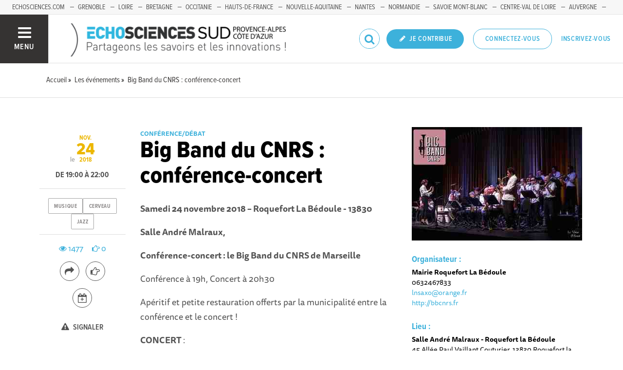

--- FILE ---
content_type: text/html; charset=utf-8
request_url: https://www.echosciences-paca.fr/evenements/big-band-du-cnrs-conference-concert
body_size: 54101
content:
<!DOCTYPE html>
<html>
  <head>
    <title>Big Band du CNRS : conférence-concert | ECHOSCIENCES - Sud Provence-Alpes-Côte d&#39;Azur</title>

    
    <meta name="viewport" content="width=device-width, initial-scale=1">

    <script charset="utf-8">
      window.settings = {
        websocket_url: 'ws://www.echosciences-paca.fr:28080',
        main_color: "#3db1db",
        facebook_app_id: "203242130081595",
        rails_env: 'production',
        lightGalleryLicenseKey: "E84516FB-24544ED8-A98E2E9F-D8483FAA"
      };
      window.urls = {
        ads_path: '/annonces',
        documents_path: '/ressources',
        api_marks_path: '/api/marks',
        count_api_notifications_path: '/api/notifications/count',
        places_path: '/lieux',
        admin_places_path: '/admin/places',
        projects_path: '/projets',
        api_permissions_path: '/api/permissions',
        body_images_path: '/body_images'
      };
      window.i18n = {
        date: {
          month_names: ["janvier", "février", "mars", "avril", "mai", "juin", "juillet", "août", "septembre", "octobre", "novembre", "décembre"],
          day_names: ["dimanche", "lundi", "mardi", "mercredi", "jeudi", "vendredi", "samedi"],
          abbr_day_names: ["dim", "lun", "mar", "mer", "jeu", "ven", "sam"]
        }
      };
    </script>

    <script type="text/javascript" src="https://maps.googleapis.com/maps/api/js?libraries=places&v=3.45&key=AIzaSyCbID_6gOJ_mLYn9eLf5xIATujvCSrYUs8"></script>
    <link rel="stylesheet" media="all" href="/assets/application-5cf69704f9282c6c6805176bb2b10d09e2d8239bc2e0aa2f1c75bb4fe5688fc4.css" data-turbolinks-track="true" />
    <script src="/assets/application-8bec93b9065640aaee5fd72f1dde412d6e2a6cbb65282a9208ad5f4a7bada9aa.js" data-turbolinks-track="true"></script>

    <link href="/tenants/11/stylesheet.css" rel="stylesheet" type="text/css" />

    <link rel="shortcut icon" type="image/x-icon" href="/uploads/settings/images/favicon/1062490295/favicon.png" />

    <meta name="csrf-param" content="authenticity_token" />
<meta name="csrf-token" content="8FElTC1AsqOu6wZKCCsTP2g6iwVPzbvq2NF4v9dtDE/oS/+79/JGxK5MbWHH03jCsC/Rkq9w1M6c0BC+oQCFiQ==" />

    

      <meta property="fb:app_id" content="203242130081595" />
<meta property="og:title" content="Big Band du CNRS : conférence-concert" />
  <meta property="og:image" content="https://www.echosciences-paca.fr/uploads/event/image/attachment/1005424417/lg_YFredtous_red.jpg" />
<meta property="og:type" content="article" />
<meta property="og:description" content="Samedi 24 novembre 2018 – Roquefort La Bédoule - 13830     Salle André Malraux,      Conférence-concert : le Big Band du CNRS de Marseille    ..." />
<meta property="description" content="Samedi 24 novembre 2018 – Roquefort La Bédoule - 13830     Salle André Malraux,      Conférence-concert : le Big Band du CNRS de Marseille    ..." />




    

    <!-- loading typekit -->
    <link rel="stylesheet" href="https://use.typekit.net/pfm3vmo.css">

    <script type="text/javascript">
  var _paq = window._paq = window._paq || [];
  /* tracker methods like "setCustomDimension" should be called before "trackPageView" */
  _paq.push(['disableCookies']);
  _paq.push(['trackPageView']);
  _paq.push(['enableLinkTracking']);
  (function() {
    var u="//matomo.echosciences.com/";
    _paq.push(['setTrackerUrl', u+'matomo.php']);
    _paq.push(['setSiteId', '12']);
    var d=document, g=d.createElement('script'), s=d.getElementsByTagName('script')[0];
    g.async=true; g.src=u+'matomo.js'; s.parentNode.insertBefore(g,s);
  })();

  (function() {
    var previousPageUrl = null;
    addEventListener('page:load', function(event) {
      if (previousPageUrl) {
        _paq.push(['setReferrerUrl', previousPageUrl]);
        _paq.push(['setCustomUrl', window.location.href]);
        _paq.push(['setDocumentTitle', document.title]);
        if (event.data && event.data.timing) {
          _paq.push(['setGenerationTimeMs', event.data.timing.visitEnd - event.data.timing.visitStart]);
        }
        _paq.push(['trackPageView']);
      }
      previousPageUrl = window.location.href;
    });
  })();
</script>
  </head>
  <body data-controller="events" data-action="show">
    <div class="wrap-content ">

          <ul id="echo_header_link" class="headerLink">
      <li class="headerLink__item"><a target="_blank" href="https://www.echosciences.com/">echosciences.com</a></li>
      <li class="headerLink__item"><a target="_blank" href="https://www.echosciences-grenoble.fr">Grenoble</a></li>
      <li class="headerLink__item"><a target="_blank" href="http://www.echosciences-loire.fr/">Loire</a></li>
      <li class="headerLink__item"><a target="_blank" href="https://www.echosciences-bretagne.bzh/">Bretagne</a></li>
      <li class="headerLink__item"><a target="_blank" href="http://www.echosciences-sud.fr/">Occitanie</a></li>
      <li class="headerLink__item"><a target="_blank" href="http://www.echosciences-hauts-de-france.fr/">Hauts-de-France</a></li>
      <li class="headerLink__item"><a target="_blank" href="https://echosciences.nouvelle-aquitaine.science/">Nouvelle-Aquitaine</a></li>
      <li class="headerLink__item"><a target="_blank" href="https://www.echosciences-nantesmetropole.fr/">Nantes</a></li>
      <li class="headerLink__item"><a target="_blank" href="https://www.echosciences-normandie.fr">Normandie</a></li>
      <li class="headerLink__item"><a target="_blank" href="https://www.echosciences-savoie-mont-blanc.fr/">Savoie Mont-Blanc</a></li>
      <li class="headerLink__item"><a target="_blank" href="https://www.echosciences-centre-valdeloire.fr/">Centre-Val de Loire</a></li>
      <li class="headerLink__item"><a target="_blank" href="https://www.echosciences-auvergne.fr/">Auvergne</a></li>
      <li class="headerLink__item"><a target="_blank" href="https://www.echosciences-bfc.fr/">Bourgogne-Franche-Comté</a></li>
  </ul>


      

        
  
<nav class="slide-menu" id="slide-menu">
  <div class="slide-menu__logo">
    <a href="/"><img alt="Echosciences" src="/uploads/settings/images/main_logo/1062490294/md_main_logo.png" /></a>
  </div>
  <div class="slide-menu__menu menu">
    <ul class="menu__list">
      <li class="menu__item"><a class="menu__link" href="/articles">Articles</a></li>
      <li class="menu__item"><a class="menu__link" href="/evenements">Agenda</a></li>
      <li class="menu__item"><a class="menu__link" href="/annonces">Annonces</a></li>
      <li class="menu__item"><a class="menu__link" href="/dossiers">Dossiers</a></li>
      <li class="menu__item"><a class="menu__link" href="/projets">Projets</a></li>
      <li class="menu__item"><a class="menu__link" href="/ressources">Ressources</a></li>
      <li class="menu__item"><a class="menu__link" href="/communautes">Communautés</a></li>
      <li class="menu__item"><a class="menu__link" href="/lieux">Lieux à visiter</a></li>
      <li class="menu__item"><a class="menu__link" href="/carte-des-echosciences">Carte des Echosciences</a></li>
    </ul>
  </div>
  <span data-behaviour="hide_if_user_signed_in">
    <div class="slide-menu__notes">
      <h4>Inscrivez-vous</h4>
      <p>
        Rejoignez les passionnés de sciences et technologies de votre territoire. Cela ne vous prendra que quelques instants.
      </p>
      <div class="text-center">
        <a class="button button--primary button--rounded m-t-md" href="/users/sign_up">Inscription</a>
      </div>
    </div>
  </span>
</nav>

<header class="header " id="echo_main_navbar">
  <div class="header__menu">
    <button class="button button--neutral upper" id="slideMenuToggle">
      <div class="button__icon--burger">
        <span class="bar bar--top"></span>
        <span class="bar bar--mid"></span>
        <span class="bar bar--bot"></span>
      </div>
      <span class="button__label">Menu</span>
    </button>
  </div>

  <div class="header__logo">
    <a href="/"><img alt="Echosciences" class="img-responsive inline-block" src="/uploads/settings/images/main_logo/1062490294/md_main_logo.png" /></a>
  </div>

  <div class="header__mobilenav hidden-tablet-up popover">
    <button class="mobilenav__profile button button--neutral popover__toggle">
      <i class="fa fa-ellipsis-h button__icon"></i>
    </button>
    <div class="popover__box wrapper">
      <ul class="menu__list">
        <li class="menu__item hidden-tablet-up">
          <a class="menu__link" href="/recherche">
            <i class="fa fa-search button__icon m-r-sm fa-lg"></i>
            <span class="button__label">Rechercher</span>
</a>        </li>
        <li class="menu__item hidden-smdesktop-up">
          <a class="menu__link" href="/nouvelle-contribution">
            <i class="fa fa-pencil button__icon m-r-sm fa-lg"></i>
            <span class="button__label">Contribuer</span>
</a>        </li>
        <div class="divider divider--center"></div>
        <li class="menu__item hidden-smdesktop-up">
          <a class="menu__link" href="/users/sign_up">
            <i class="fa fa-list button__icon m-r-sm fa-lg"></i>
            <span class="button__label">S'inscrire</span>
</a>        </li>
        <li class="menu__item">
          <a class="menu__link" href="/users/sign_in">
            <i class="fa fa-user button__icon m-r-sm fa-lg"></i>
            <span class="button__label">Se connecter</span>
</a>        </li>
      </ul>
    </div>
  </div>

  <div class="header__rightnav menu menu--horizontal">
    <ul class="menu__list">
      <form data-turbolinks-form="" class="hidden-phone-down form menu__item m-r-sm" action="/recherche" accept-charset="UTF-8" method="get"><input name="utf8" type="hidden" value="&#x2713;" />
        <input type="text" name="q" id="q" placeholder="Recherche" class="pure__input--rounded" />
        <button type="submit" class="search-icon"><i class="fa fa-search "></i></button>
</form>
      <span data-behaviour="show_if_user_signed_in" class="hidden">
        <li class="menu__item">
          <a class="hidden-tablet-down button button--rounded upper font-sbold button--primary" title="Je contribue" href="/nouvelle-contribution">
            <i class="fa fa-pencil button__icon m-r-none"></i>
            <span class="button__label ">Je contribue</span>
</a>        </li>
        <li class="menu__item popover">
          <button class="button button--neutral button--avatar popover__toggle hidden-phone-down">
            <span id="notifications_count" data-turbolinks-temporary class="notifications-counter hidden"></span>
            <img class="avatar avatar--md avatar--shadow avatar--border-primary" alt="Avatar" id="navbar_avatar_img" src="" />
          </button>

          <button class="mobilenav-profile-placeholder button button--neutral popover__toggle hidden-tablet-up"><i class="fa button__icon"></i></button>

          <div class="popover__box wrapper">
            <ul class="menu__list">
              <li class="menu__item hidden-tablet-up">
                <a class="menu__link" href="/recherche">
                  <i class="fa fa-search button__icon m-r-sm fa-lg"></i>
                  <span class="button__label">Rechercher</span>
</a>              </li>
              <li class="menu__item hidden-smdesktop-up">
                <a class="menu__link" href="/nouvelle-contribution">
                  <i class="fa fa-pencil button__icon m-r-sm fa-lg"></i>
                  <span class="button__label">Je contribue</span>
</a>              </li>
              <li class="menu__item">
                <a class="menu__link" href="/mon-espace">
                  <i class="fa fa-list button__icon m-r-sm fa-lg"></i>
                  <span class="button__label">Mon Echosciences</span>
</a>              </li>
              <li class="menu__item">
                <a class="menu__link" href="/mes-publications">
                  <i class="fa fa-book button__icon m-r-sm fa-lg"></i>
                  <span class="button__label">Mes publications</span>
</a>              </li>
              <li class="menu__item">
                <a class="menu__link" href="/mon-reseau">
                  <i class="fa fa-share-alt button__icon m-r-sm fa-lg"></i>
                  <span class="button__label">Mon réseau</span>
</a>              </li>
              <li class="menu__item">
                <a class="menu__link" href="/mes-favoris">
                  <i class="fa fa-thumbs-o-up button__icon m-r-sm fa-lg"></i>
                  <span class="button__label">Mes favoris</span>
</a>              </li>
              <li class="menu__item">
                <a class="menu__link" href="/mon-profil">
                  <i class="fa fa-user button__icon m-r-sm fa-lg"></i>
                  <span class="button__label">Mon profil</span>
</a>              </li>
              <li class="menu__item">
                <a class="menu__link" href="/notifications">
                  <i class="fa fa-bell button__icon m-r-sm fa-lg"></i>
                  <span class="button__label">Mes notifications</span>
</a>              </li>
              <div class="divider divider--center"></div>
              <li class="menu__item">
                <a class="menu__link" href="/mon-compte">
                  <i class="fa fa-pencil button__icon m-r-sm fa-lg"></i>
                  <span class="button__label">Mon compte</span>
</a>              </li>
              <li class="menu__item">
                <a class="menu__link hidden" data-behaviour="show-if-permitted" data-show-if-permitted="{&quot;type&quot;:&quot;Tenant&quot;,&quot;_action&quot;:&quot;admin&quot;,&quot;id&quot;:11}" href="/admin/parametres">
                  <i class="fa fa-dashboard button__icon m-r-sm fa-lg"></i>
                  <span class="button__label">Administration</span>
</a>              </li>
              <li class="menu__item">
                <a class="menu__link hidden" data-behaviour="show-if-permitted" data-show-if-permitted="{&quot;type&quot;:&quot;Tenant&quot;,&quot;_action&quot;:&quot;index&quot;}" href="/super_admin/tenants">
                  <i class="fa fa-cloud button__icon m-r-sm fa-lg"></i>
                  <span class="button__label">Super-admin</span>
</a>              </li>
              <li class="menu__item">
                <a class="menu__link hidden" data-behaviour="show-if-permitted" data-show-if-permitted="{&quot;type&quot;:&quot;Tenant&quot;,&quot;_action&quot;:&quot;stats&quot;}" href="/stats/publications">
                  <i class="fa fa-bar-chart button__icon m-r-sm fa-lg"></i>
                  <span class="button__label">Statistiques</span>
</a>              </li>
              <li class="menu__item">
                <a class="menu__link hidden" data-behaviour="show-if-permitted" data-show-if-permitted="{&quot;type&quot;:&quot;Tenant&quot;,&quot;_action&quot;:&quot;open_data_coordinator&quot;,&quot;id&quot;:11}" href="/open_data/imports">
                  <i class="fa fa-cubes button__icon m-r-sm fa-lg"></i>
                  <span class="button__label">Open Data</span>
</a>              </li>
              <li class="menu__item">
                <a class="menu__link hidden" data-behaviour="show-if-permitted" data-show-if-permitted="{&quot;type&quot;:&quot;Role&quot;,&quot;_action&quot;:&quot;multi_publisher&quot;}" href="/multi_publisher/publications">
                  <i class="fa fa-edit button__icon m-r-sm fa-lg"></i>
                  <span class="button__label">Multi-publications</span>
</a>              </li>
              <li class="menu__item">
                <a class="menu__link hidden" data-behaviour="show-if-permitted" data-show-if-permitted="{&quot;type&quot;:&quot;Role&quot;,&quot;_action&quot;:&quot;global_tenant_editor&quot;}" href="/global_tenant_editor/publications">
                  <i class="fa fa-flag button__icon m-r-sm fa-lg"></i>
                  <span class="button__label">Echosciences France</span>
</a>              </li>
              <li class="menu__item">
                <a class="menu__link" rel="nofollow" data-method="delete" href="/users/sign_out">
                  <i class="fa fa-sign-out button__icon m-r-sm fa-lg"></i>
                  <span class="button__label">Se déconnecter</span>
</a>              </li>
            </ul>
          </div>
        </li>
      </span>

      <span data-behaviour="hide_if_user_signed_in" class="hidden-phone-down">
        <li class="menu__item hidden-tablet-down">
          <a class="button button--rounded upper font-sbold button--primary" title="Je contribue" href="/nouvelle-contribution">
            <i class="fa fa-pencil button__icon m-r-none"></i>
            <span class="button__label ">Je contribue</span>
</a>        </li>
        <li class="menu__item popover hidden-desktop-up">
          <button class="button button--circle button--primary popover__toggle">
            <i class="fa fa-ellipsis-h hidden-smdesktop-up"></i>
            <i class="fa fa-user hidden-tablet-down"></i>
          </button>
          <div class="popover__box wrapper">
            <ul class="menu__list">
              <li class="menu__item hidden-smdesktop-up">
                <a class="menu__link" href="/nouvelle-contribution">
                  <i class="fa fa-pencil button__icon m-r-sm fa-lg"></i>
                  <span class="button__label">Contribuer</span>
</a>              </li>
              <div class="divider divider--center hidden-smdesktop-up"></div>
              <li class="menu__item">
                <a class="menu__link" href="/users/sign_up">
                  <i class="fa fa-list button__icon m-r-sm fa-lg"></i>
                  <span class="button__label">S'inscrire</span>
</a>              </li>
              <li class="menu__item">
                <a class="menu__link" href="/users/sign_in">
                  <i class="fa fa-user button__icon m-r-sm fa-lg"></i>
                  <span class="button__label">Se connecter</span>
</a>              </li>
            </ul>
          </div>
        </li>
        <li class="menu__item hidden-smdesktop-down"><a class="button primary-color button--outline button--outline-primary button--rounded upper" href="/users/sign_in">Connectez-vous</a></li>
        <li class="menu__item hidden-smdesktop-down"><a class="button button--neutral primary-color" href="/users/sign_up">Inscrivez-vous</a></li>
      </span>
    </ul>
  </div>
</header>



      <div class="main-content">

        


  


    <div class="subbar">
  <div class="container-fluid">
    
      <ul class="breadcrumbs" vocab="http://schema.org/" typeof="BreadcrumbList">
    <li property="itemListElement" typeof="ListItem">
      <a property="item" typeof="WebPage" href="/">
        <span property="name">Accueil</span>
</a>      <meta property="position" content="1">
    </li>
    <li property="itemListElement" typeof="ListItem">
      <a property="item" typeof="WebPage" href="/evenements">
        <span property="name">Les événements</span>
</a>      <meta property="position" content="2">
    </li>
    <li property="itemListElement" typeof="ListItem">
      <a property="item" typeof="WebPage" href="/evenements/big-band-du-cnrs-conference-concert">
        <span property="name">Big Band du CNRS : conférence-concert</span>
</a>      <meta property="position" content="3">
    </li>
</ul>


  </div>
</div>



<div id="event:1018389938" class="event-show grid_1-3-2 container-fluid">
  <!--
  -->

  <main>
    <small class="upper primary-color font-sbold">Conférence/Débat</small>
    <h1 class="m-t-none">Big Band du CNRS : conférence-concert</h1>
    <div class="publication__body">
      <p><strong>Samedi 24 novembre 2018 – Roquefort La Bédoule - 13830</strong>
  </p>
<p><strong>Salle André Malraux, </strong>
  </p>
<p><strong>Conférence-concert : le Big Band du CNRS de Marseille</strong>
  </p>
<p>Conférence à 19h, Concert à 20h30
    </p>
<p>Apéritif et petite restauration offerts par la municipalité entre la conférence et le concert !
  </p>
<p><strong>CONCERT </strong>:
  </p>
<p>Venez découvrir, sous la direction charmante et rigoureuse de Yulia Pivneva, 20 musiciens et musiciennes pour un voyage swing, blues, latino-jazz et funky!
  </p>
<p>Cool jazz de Quincy Jones, hard-bop d'Horace Silver, énergie brute de Buddy Rich, compositions et arrangements originaux résolument contemporains, le Big Band envoie aussi la salsa de Tito Puente, Machito, et Dr Bobby Rodriguez pour lier le tout...
  </p>
<p> 
    </p>
<p>+ d'infos : <a href="http://bbcnrs.fr/">http://bbcnrs.fr/</a>  <a href="http://bigbandcnrs.monsite-orange.fr/">http://bigbandcnrs.monsite-orange.fr</a>
  </p>
<p><a href="https://www.youtube.com/watch?v=VQlvFMQjlaM">https://www.youtube.com/watch?v=VQlvFMQjlaM</a>
  </p>
<p><a href="https://soundcloud.com/charlotte-paquerette/sets/big-band-du-cnrs-de-marseille">https://soundcloud.com/charlotte-paquerette/sets/big-band-du-cnrs-de-marseille</a>
  </p>
<p> 
  </p>
<p> 
  </p>
<p>Entrée Conférence + concert : 15 €
  </p>
<p>Salle André Malraux
  </p>
<p>45 Allée Paul Vaillant Couturier, 13830 Roquefort-la-Bédoule
    </p>
<p><a href="http://www.roquefort-labedoule.fr/fr/actualites-agenda/actualites/theme-34-/id-312-conference-concert">http://www.roquefort-labedoule.fr/fr/actualites-agenda/actualites/theme-34-/id-312-conference-concert</a>
  </p>
<p><a href="https://www.youtube.com/playlist?list=PLj_dn8vZPupru2HlnleR51l_t_c5du5SF">https://www.youtube.com/playlist?list=PLj_dn8vZPupru2HlnleR51l_t_c5du5SF</a>
  </p>
<p> 
    </p>
<p> 
  </p>
<p><strong>Comment la musique influence le cerveau ?</strong>
  </p>
<p><strong>Par Mireille Besson</strong>,   </p>
<p> 
  </p>
<p><u>La conférencière</u>
  </p>
<p>Mireille Besson étudie les neurosciences cognitives au Centre national de la recherche scientifique à Marseille (CNRS). Après avoir obtenu son doctorat de neurosciences en 1984 au CNRS, elle fait ensuite ses études post-graduées à l'Université de Californie à San Diego. Depuis 2002, Mireille Besson est directrice de recherche au CNRS et dirige un groupe de recherche spécialisé dans la comparaison des processus impliqués dans la compréhension du langage et la perception de la musique aux moyens des méthodes issues de la psychologie et de neurosciences. Ses recherches expérimentales portent, entre autres, sur la manière dont le cerveau traite la prosodie (la musique du langage) et les aspects mélodiques, harmoniques et rythmiques de la musique. Elle a publié de nombreux articles scientifiques et a écrit plusieurs chapitres de livres sur ce thème.
  </p>
<p> 
  </p>
<p><u>Conférence</u>
  </p>
<p>"Comment la musique influence le cerveau?"
  </p>
<p><em>Mireille Besson est directrice de recherche au CNRS et dirige un groupe de recherche spécialisé dans la comparaison des processus impliqués dans la compréhension du langage et la perception de la musique aux moyens des méthodes issues de la psychologie et des neurosciences. Ses recherches expérimentales portent, entre autres, sur l'influence de l'apprentissage de la musique sur la perception et la compréhension du langage, chez l'adulte et l'enfant sain ou dyslexique.</em>
  </p>
    </div>
  </main>

  <aside>
    <img class="img-responsive" src="/uploads/event/image/attachment/1005424417/xl_YFredtous_red.jpg" />

      <div class="event__organizer m-t-lg">
        <h5 class="primary-color m-b-xs">Organisateur :</h5>
        <address class="font-size-small">
          <b>Mairie Roquefort La Bédoule</b><br/>
          0632467833<br/>
          <a href="mailto:lnsaxo@orange.fr">lnsaxo@orange.fr</a><br/>
          <a href="http://bbcnrs.fr">http://bbcnrs.fr</a><br/>
        </address>
      </div>

      <div class="event__place m-t-lg">
        <h5 class="primary-color m-b-xs">Lieu :</h5>
        <address class="font-size-small">
          <b>
              Salle André Malraux - Roquefort la Bédoule
          </b>
          <br/>
          45 Allée Paul Vaillant Couturier, 13830 Roquefort la Bédoule, France<br/>
        </address>
      </div>

      <div class="event__pricing m-t-lg">
        <h5 class="primary-color m-b-xs">Tarifs :</h5>
        <p class="m-t-none font-size-small"><p>15€</p></p>
      </div>



    <div id="author:1018337076" class="m-t-md">
      <span data-locator="author_follow_buttons" class="pull-right">
        

<form class="new_follow" id="new_follow" action="/follows?change=author%3A1018337076&amp;redirect_to=%2Fevenements%2Fbig-band-du-cnrs-conference-concert" accept-charset="UTF-8" data-remote="true" method="post"><input name="utf8" type="hidden" value="&#x2713;" /><input type="hidden" name="authenticity_token" value="+HKbeXtQVZ7dLYl7ne3kjI9O3AK1gB0y/Px+MtSyW1fgaEGOoeKh+d2K4lBSFY9xV1uGlVU9cha4/RYzot/SkQ==" />
  <input value="1018337076" type="hidden" name="follow[followable_id]" id="follow_followable_id" />
  <input value="User" type="hidden" name="follow[followable_type]" id="follow_followable_type" />
  <input type="submit" name="commit" value="Suivre" class="hidden button button--primary button--rounded" data-behaviour="start_follow" data-disable-with="Suivre" />
</form>
        
<form class="button_to" method="post" action="/follows/stop_follow?change=author%3A1018337076&amp;followable_id=1018337076&amp;followable_type=User&amp;redirect_to=%2Fevenements%2Fbig-band-du-cnrs-conference-concert" data-remote="true"><input type="hidden" name="_method" value="delete" /><input class="hidden button primary-color button--outline button--outline-primary button--rounded" data-behaviour="stop_follow" type="submit" value="Ne plus suivre" /><input type="hidden" name="authenticity_token" value="2G9iY9n4dqU+p2YlLxz65yktYQ6hfDkgwUribChWJfrAdbiUA0qCwj4ADQ7g5JEa8Tg7mUHBVgSFS4ptXjusPA==" /></form>

      </span>
      
<div class="profile">
  <a class="profile__picture" href="/membres/helene-banoun">
    <img class="avatar avatar--sm avatar--border-white avatar--shadow" src="/uploads/user/1018337076/avatar/sm_avatar.png" />
</a>    <div class="profile__aside">
      <div class="profile__name upper"><a class="third-color" href="/membres/helene-banoun">Hélène Banoun</a></div>
    </div>
</div>


    </div>

  </aside>

  <div class="infos p-t-md">

    <div class="dates block text-center">
        <span class="date__prefix">le</span>

      <div class="date">
        <span class="date__month">nov.</span>
        <span class="date__day-number">24</span>
        <span class="date__year">2018</span>
      </div>

    </div>

      <p class="date__hours">
        De 19:00 à 22:00
      </p>

      <div class="publication__tags text-center">
        
<ul class="tag__list">
    <li class="tag__item"><a class="button button--tag" title="musique" href="https://www.echosciences-paca.fr/tags/musique">musique</a></li>
    <li class="tag__item"><a class="button button--tag" title="cerveau" href="https://www.echosciences-paca.fr/tags/cerveau">cerveau</a></li>
    <li class="tag__item"><a class="button button--tag" title="jazz" href="https://www.echosciences-paca.fr/tags/jazz">jazz</a></li>
</ul>

      </div>

    <div class="text-center m-t-md">

      <div class="social-counters m-b-md">
        <span class="primary-color m-r-md"><i class="fa fa-eye "></i>&nbsp;1477</span>
        <span class="primary-color"><i class="fa fa-hand-o-right "></i>&nbsp;0</span>
      </div>

      <div class="m-t-md m-b-md">
        <div class="popover popover--bottom m-b">
          <button class="button popover__toggle button--outline button--circle tooltip-custom tooltip--top tooltip--center" data-tooltip="Je partage">
            <i class="button__icon fa fa-share fa-lg"></i>
          </button>
          <div class="popover__box wrapper text-left">
            <div class="m-b-sm"><a data-behaviour="twitter-tweet-link" href="https://twitter.com/intent/tweet?url=https://www.echosciences-paca.fr/evenements/big-band-du-cnrs-conference-concert&text=Big Band du CNRS : conférence-concert" class="third-color"><i class="fa fa-twitter m-r-sm"></i>Partager sur twitter</a>
</div>
            <div><a data-behaviour="facebook-share-link" href="https://www.facebook.com/share.php?u=https://www.echosciences-paca.fr/evenements/big-band-du-cnrs-conference-concert" class="third-color"><i class="fa fa-facebook m-l-xs m-r-sm"></i>Partager sur facebook</a>



</div>
          </div>
        </div>

        <div data-locator="event_like_buttons" class="m-b-md m-l-sm inline-block">
          

<form class="new_like" id="new_like" action="/likes?change=event%3A1018389938&amp;redirect_to=%2Fevenements%2Fbig-band-du-cnrs-conference-concert" accept-charset="UTF-8" data-remote="true" method="post"><input name="utf8" type="hidden" value="&#x2713;" /><input type="hidden" name="authenticity_token" value="Bw339yc66KqhRLfSgek+3HDbKD7rYEuoJMRMOwy1LL4fFy0A/YgczaHj3PlOEVUhqM5yqQvdJIxgxSQ6etileA==" />
  <input value="1018389938" type="hidden" name="like[likeable_id]" id="like_likeable_id" />
  <input value="Event" type="hidden" name="like[likeable_type]" id="like_likeable_type" />
  <button name="button" type="submit" class="button button--outline button--circle hidden tooltip--top tooltip--center" title="Recommander" data-behaviour="like" data-tooltip="J&#39;y vais !">
    <i class="button__icon fa fa-hand-o-right fa-lg"></i>
</button></form>
          

<form class="button_to" method="post" action="/likes/unlike?change=event%3A1018389938&amp;likeable_id=1018389938&amp;likeable_type=Event&amp;redirect_to=%2Fevenements%2Fbig-band-du-cnrs-conference-concert" data-remote="true"><input type="hidden" name="_method" value="delete" /><button class="button button--outline button--circle primary-color hidden tooltip--top tooltip--center" title="Ne plus recommander" data-behaviour="unlike" data-tooltip="Je n&#39;y vais plus !" rel="nofollow" type="submit">
  <i class="button__icon fa fa-hand-paper-o fa-lg"></i>
</button><input type="hidden" name="authenticity_token" value="5qJC00QiWmCgNOR48RGeU66HUySUDyRGROxHe98ppW7+uJgknpCuB6CTj1M+6fWudpIJs3SyS2IA7S96qUQsqA==" /></form>
        </div>

        <div>
          
<a style="display: none;" class="button button--neutral tooltip--top tooltip--center" title="Repérer" data-behaviour="show_if_current_user" data-tooltip="Repérer la publication" data-remote="true" href="/marks?id=1018389938&amp;type=Event">
  <span class="button button--outline button--circle m-l-sm">
    <i class="button__icon fa fa-binoculars fa-lg"></i>
  </span>
</a>

          <div class="popover popover--bottom m-b">
            <button class="button button--neutral popover__toggle tooltip-custom tooltip--top tooltip--center" data-tooltip="J'importe l'événement">
            <span class="button button--outline button--circle m-l-sm m-r-sm" title="Importer">
              <i class="button__icon fa fa-calendar-plus-o fa-lg"></i>
            </span>
            </button>
            <div class="popover__box wrapper">
              <div class="m-b-sm"><a class="text-third" href="/evenements/big-band-du-cnrs-conference-concert/ical.ics">Importer dans ICal</a></div>
              <div><a target="_blank" class="text-third" href="http://www.google.com/calendar/event?action=TEMPLATE&amp;location=45%20All%C3%A9e%20Paul%20Vaillant%20Couturier%2C%2013830%20Roquefort-la-B%C3%A9doule%2C%20France&amp;text=Big%20Band%20du%20CNRS%20%3A%20conf%C3%A9rence-concert&amp;dates=20181124T180000Z/20181124T210000Z&amp;details=Samedi%2024%20novembre%202018%C2%A0%E2%80%93%20Roquefort%20La%20B%C3%A9doule%20-%2013830%20%20%20%20%20Salle%20Andr%C3%A9%20Malraux%2C%20%20%20%20%20%20Conf%C3%A9rence-concert%C2%A0%3A%20le%20Big%20Band%20du%20CNRS%20de%20Marseille%20%20%20%20...">Importer dans Google Calendar</a></div>
            </div>
          </div>
        </div>
      </div>

      <div class="m-b-sm"><a class="button button--neutral hidden" data-behaviour="show-if-permitted" data-show-if-permitted="{&quot;type&quot;:&quot;Event&quot;,&quot;id&quot;:1018389938,&quot;_action&quot;:&quot;edit&quot;}" href="/evenements/big-band-du-cnrs-conference-concert/edition"><i class="fa fa-edit m-r-xs"></i> Éditer</a>

<a class="button button--neutral hidden m-l-md" data-behaviour="show-if-permitted" data-show-if-permitted="{&quot;type&quot;:&quot;Event&quot;,&quot;id&quot;:1018389938,&quot;_action&quot;:&quot;destroy&quot;}" data-confirm="Êtes-vous sûr de vouloir supprimer cette publication ?" rel="nofollow" data-method="delete" href="/evenements/big-band-du-cnrs-conference-concert?redirect_to=%2F"><i class="fa fa-trash-o m-r-xs"></i> Supprimer</a></div>
      <div class=""><div class="text-center inline-block">
  <small><button class="button button--neutral" onclick="setRedirectCookieAndOpenLoginRequiredModal()" data-toggle="modal" data-target=""><i class="fa fa-warning m-r-xs"></i> Signaler</button></small>
</div>
</div>
    </div>

  </div>
</div>

<div class="divider divider--full divider--light divider--gray m-b-0 m-t-xl"></div>

<div id="map" style="width: 100%; height: 550px" class="map-adaptative-height">
</div>
<script>
//<![CDATA[

  window.eventPosition = { lat: 43.2487322, lng: 5.5888481 }

//]]>
</script>
  <section class="container-fluid m-t-xl m-b-xl">
    <div class="row">
      <div class="col-tablet-8 col-tablet-offset-2">
          <div id="disqus_thread" data-subject-type="Event" data-subject-id="1018389938" data-disqus-title="Big Band du CNRS : conférence-concert" data-disqus-url="https://www.echosciences-paca.fr/evenements/big-band-du-cnrs-conference-concert"></div>

  <script type="text/javascript" data-turbolinks-eval="always">
    if (window.axeptioSDK) {
        init_disqus();          
      }
    else {
      window.addEventListener('axeptio:cookies:complete', function(){
        init_disqus();
      }, { once: true });
    }    

    function init_disqus(){
      if (window.axeptioSDK.userPreferencesManager.choices.disqus) {
        if (!window.DISQUS){
          var disqus_shortname = 'https-paca-echosciences-com';
          var disqus_identifier = $("#disqus_thread").data('subject-type').toLowerCase() + '-' + $("#disqus_thread").data('subject-id');
          var disqus_title = $("#disqus_thread").data('disqus-title');
          var disqus_url = $("#disqus_thread").data('disqus-url');
          (function() {
              var dsq = document.createElement('script'); dsq.type = 'text/javascript'; dsq.async = true;
              dsq.src = '//' + disqus_shortname + '.disqus.com/embed.js';
              (document.getElementsByTagName('head')[0] || document.getElementsByTagName('body')[0]).appendChild(dsq);
          })();
        } else {
          DISQUS.reset({
              reload: true,
              config: function () {
                this.page.identifier = $("#disqus_thread").data('subject-type').toLowerCase() + '-' + $("#disqus_thread").data('subject-id');
                this.page.url = $("#disqus_thread").data('disqus-url');
                this.page.title = $("#disqus_thread").data('disqus-title');
              }
          });
        }
      } else {
        $("#disqus_thread").html('<a href="javascript:axeptioSDK.openCookies()">Acceptez le cookie <b>Disqus</b></a> afin de profiter du module de commentaires.');
      }
    }

    function disqus_config(){
      this.callbacks.onNewComment = [function(comment){
        var type = $("#disqus_thread").data('subject-type');
        var id = $("#disqus_thread").data('subject-id');

        authorIdMatch = $('[id^=author]').attr("id").match(/author\:(\d+)/);

        if(!authorIdMatch || (authorIdMatch && (authorIdMatch[1] != window.currentUserId()))){
          $.ajax({
            type: 'POST',
            url: '/callbacks/new_disqus_comment',
            data: { subject: { type: type, id: id } },
            dataType: 'json',
            success: function(data){
              console.log(data);
              },
            error: function(data){
              console.log(data);
            }
          })
        }
      }]
    }
  </script>
  <noscript>Please enable JavaScript to view the <a href="https://disqus.com/?ref_noscript">comments powered by Disqus.</a></noscript>

      </div>
    </div>
  </section>

<section class="publication__connexion">
  <div class="container-fluid">
    <div class="row m-b-o">
      <div class="col-tablet-8 col-tablet-offset-2 p-t-lg p-b-xl">
        <h4 class="h6 upper">Les contenus partageant les mêmes tags</h4>
        <div class="divider divider--full divider--light divider--gray"></div>
        <div class="posts">
          


    <div class="post post--medium " id="event:1018441813">
        <div class="post__head">
          <div class="post__tags">
            
<ul class="tag__list">
    <li class="tag__item"><a class="button button--tag" title="musique" href="https://www.echosciences-bretagne.bzh/tags/musique">musique</a></li>
    <li class="tag__item"><a class="button button--tag" title="physique" href="https://www.echosciences-bretagne.bzh/tags/physique">physique</a></li>
</ul>

          </div>
          <div class="post__author">
            <div class="profile">
              <div class="profile__image">
                <a class="profile__picture" href="https://www.echosciences-bretagne.bzh/membres/espace-des-sciences">
                  <img class="avatar avatar--sm avatar--border-white avatar--shadow" src="/uploads/user/1018152909/avatar/sm_avatar.png" />
</a>              </div>
              <div class="profile__aside">
                <a class="primary-color" href="https://www.echosciences-bretagne.bzh/membres/espace-des-sciences">Espace des sciences de Rennes</a>
                <span class="marked-label m-l-sm tooltip-custom tooltip--top tooltip--center" data-behaviour="show_if_marked_by_blog" style="display: none;" data-tooltip="Repéré par la communauté">
  <i class="fa fa-binoculars m-r-xs"></i><span>Repéré</span>
</span>

                <div class="profile__sub light-grey-color"><span class="font-sbold">événement</span> publié le
                  <span class="profile__date">16/03/2026</span>

                </div>
              </div>
            </div>
          </div>
        </div>

          <div class="post__aside">
            <div class="post__date">
              <div class="date">
                <span class="date__month">avr.</span>
                <span class="date__day-number">16</span>
                <span class="date__year">2026</span>
              </div>
            </div>
              <a href="https://www.google.fr/maps/place/6+Place+Bouvet,+Saint-Malo,+France" target="_blank" class="post__place hidden-tablet-down">
                <i class="fa fa-map-marker"></i>
              </a>
          </div>

          <div class="post__img">
            <a href="https://www.echosciences-bretagne.bzh/evenements/des-bruits-et-des-sons-horaire-special-17h">
              <img src="/uploads/event/image/attachment/1005550169/lg_espacedessciences_stmalo_conference_musique.jpg" />
</a>          </div>

        <div class="post__body">
            <div class="post__view-counter pull-right">
              <span class="primary-color m-r-md"><i class="fa fa-eye "></i>&nbsp;689</span>
              
            </div>
          <a href="https://www.echosciences-bretagne.bzh/evenements/des-bruits-et-des-sons-horaire-special-17h">
            <h2 class="post__title h3">Des bruits et des sons - horaire spécial 17h</h2>
            <p class="post__text">© Yud POURDIEU LE COZ - CNRS  Sonnerie de trompette ou sirène qui hurle ? Nos oreilles ont choisi !Mais qu’entendons-nous vraiment ?  Qu’est-ce...</p>
</a>        </div>
    </div>
    <div class="post post--medium " id="event:1018442552">
        <div class="post__head">
          <div class="post__tags">
            
<ul class="tag__list">
    <li class="tag__item"><a class="button button--tag" title="cine-debat" href="https://www.echosciences-savoie-mont-blanc.fr/tags/cine-debat">cine-debat</a></li>
    <li class="tag__item"><a class="button button--tag" title="cerveau" href="https://www.echosciences-savoie-mont-blanc.fr/tags/cerveau">cerveau</a></li>
</ul>

          </div>
          <div class="post__author">
            <div class="profile">
              <div class="profile__image">
                <a class="profile__picture" href="https://www.echosciences-savoie-mont-blanc.fr/membres/science-actions">
                  <img class="avatar avatar--sm avatar--border-white avatar--shadow" src="/uploads/user/1018335166/avatar/sm_avatar.png" />
</a>              </div>
              <div class="profile__aside">
                <a class="primary-color" href="https://www.echosciences-savoie-mont-blanc.fr/membres/science-actions">Science-Actions</a>
                <span class="marked-label m-l-sm tooltip-custom tooltip--top tooltip--center" data-behaviour="show_if_marked_by_blog" style="display: none;" data-tooltip="Repéré par la communauté">
  <i class="fa fa-binoculars m-r-xs"></i><span>Repéré</span>
</span>

                <div class="profile__sub light-grey-color"><span class="font-sbold">événement</span> publié le
                  <span class="profile__date">22/01/2026</span>

                </div>
              </div>
            </div>
          </div>
        </div>

          <div class="post__aside">
            <div class="post__date">
              <div class="date">
                <span class="date__month">fév.</span>
                <span class="date__day-number">5</span>
                <span class="date__year">2026</span>
              </div>
            </div>
              <a href="https://www.google.fr/maps/place/7,+boulevard+du+Théâtre+73000+Chambéry+" target="_blank" class="post__place hidden-tablet-down">
                <i class="fa fa-map-marker"></i>
              </a>
          </div>

          <div class="post__img">
            <a href="https://www.echosciences-savoie-mont-blanc.fr/evenements/cine-science-le-cerveau-des-enfants">
              <img src="/uploads/event/image/attachment/1005553281/lg_Visuel_Science-actions.jpg" />
</a>          </div>

        <div class="post__body">
            <div class="post__view-counter pull-right">
              
              
            </div>
          <a href="https://www.echosciences-savoie-mont-blanc.fr/evenements/cine-science-le-cerveau-des-enfants">
            <h2 class="post__title h3">Ciné Science : &quot; Le cerveau des enfants &quot;</h2>
            <p class="post__text">Le Cerveau des Enfants est une plongée dans les neurosciences et explique comment nos expériences dans l’enfance façonnent notre cerveau.  Le film...</p>
</a>        </div>
    </div>
    <div class="post post--medium " id="article:694358959">
        <div class="post__head">
          <div class="post__tags">
            
<ul class="tag__list">
    <li class="tag__item"><a class="button button--tag" title="recherche" href="https://www.echosciences-bfc.fr/tags/recherche">recherche</a></li>
    <li class="tag__item"><a class="button button--tag" title="jazz" href="https://www.echosciences-bfc.fr/tags/jazz">jazz</a></li>
</ul>

          </div>
          <div class="post__author">
            <div class="profile">
              <div class="profile__image">
                <a class="profile__picture" href="https://www.echosciences-bfc.fr/membres/lucas-le-texier">
                  <img class="avatar avatar--sm avatar--border-white avatar--shadow" src="/uploads/user/1018360780/avatar/sm_avatar.png" />
</a>              </div>
              <div class="profile__aside">
                <a class="primary-color" href="https://www.echosciences-bfc.fr/membres/lucas-le-texier">Lucas Le Texier</a>
                <span class="marked-label m-l-sm tooltip-custom tooltip--top tooltip--center" data-behaviour="show_if_marked_by_blog" style="display: none;" data-tooltip="Repéré par la communauté">
  <i class="fa fa-binoculars m-r-xs"></i><span>Repéré</span>
</span>

                <div class="profile__sub light-grey-color"><span class="font-sbold">article</span> publié le
                  <span class="profile__date">13/01/2026</span>

                </div>
              </div>
            </div>
          </div>
        </div>


          <div class="post__img">
            <a href="https://www.echosciences-bfc.fr/articles/compte-rendu-journee-de-recherche-passez-moi-le-standard-06-11-2025">
              <img src="/uploads/article/image/attachment/1005552809/lg_capture-decran-2025-10-02-a-12.11.54.png" />
</a>          </div>

        <div class="post__body">
            <div class="post__view-counter pull-right">
              <span class="primary-color m-r-md"><i class="fa fa-eye "></i>&nbsp;76</span>
              
            </div>
          <a href="https://www.echosciences-bfc.fr/articles/compte-rendu-journee-de-recherche-passez-moi-le-standard-06-11-2025">
            <h2 class="post__title h3">Compte-rendu de la journée d&#39;étude &quot;Passez-moi le standard&quot; - 06/11/2025 - Théâtre Mansart (Dijon)</h2>
            <p class="post__text">Le 6 novembre 2025, la journée d’étude “Passez-moi le standard” s’est déroulée au Théâtre Mansart à Dijon. Cette première journée de recherche...</p>
</a>        </div>
    </div>

        </div>
      </div>
    </div>
  </div>
</section>

<div id="report-abuse-modal" class="modal fade text-left" tabindex="-1" role="dialog" aria-labelledby="modal_report_abuse_title" aria-hidden="true" data-behaviour="focus_on_shown" data-focus-on-shown="#abuse_report_name">
  <div class="modal-dialog modal-md m-t-xl" role="document">
    <div class="modal-content">
      <div class="modal-header">
        <button type="button" class="close" data-dismiss="modal" aria-label="Close"><span aria-hidden="true">&times;</span></button>
        <h4 class="modal-title text-center" id="modal_report_abuse_title">Signalement du contenu</h4>
      </div>
      <div class="modal-body p-b-lg">
        <form id="form_new_abuse_report" class="form form--stacked" action="/abuse_reports" accept-charset="UTF-8" method="post"><input name="utf8" type="hidden" value="&#x2713;" /><input type="hidden" name="authenticity_token" value="jDA0fqktfhYwKtuF6vCOUWvuMgfuQWO25k4NXj+OT8uUKu6Jc5+KcTCNsK4lCOWss/tokA78DJKiT2VfSePGDQ==" />
          <input type="hidden" name="abuse_report[subject_type]" id="abuse_report_subject_type" value="Event" />
          <input type="hidden" name="abuse_report[subject_id]" id="abuse_report_subject_id" value="1018389938" />
          <label for="Votre_message">Votre message</label>
          <textarea name="abuse_report[text]" id="abuse_report_text" placeholder="Explications..." required="required">
</textarea>

          <div class="text-center m-t-md">
            <button name="button" type="submit" class="button button--rounded button--primary" id="report-abuse-submit-btn">Signaler</button>
          </div>
</form>        </div>
    </div>
  </div>
</div>


          <script>
//<![CDATA[

            window.currentUser = {
              id: ""
            };
            window.currentTenant = {
              id: 11
            };

//]]>
</script>      </div>


      

          <footer class="footer">

    <div class="footer__socials">
      <div class="container-fluid">
        <div class="row">
          <div class="col-tablet-6">
          </div>
          <div class="col-tablet-6 footer__socials-icons">
            <span class="follow-us-label hidden-tablet-down font-sbold text-black-light">Suivez-nous</span>
              <a class="button button--neutral" href="https://www.facebook.com/EchoSciPaca/" target="_blank">
                <span class="button button--primary button--circle">
                  <i class="button__icon fa fa-facebook"></i>
                </span>
                <!-- <span class="button__label m-l-xs">Facebook</span> -->
              </a>


              <a class="button button--neutral m-l-md" href="https://www.youtube.com/@echoscipaca" target="_blank">
                <span class="button button--primary button--circle">
                  <i class="button__icon fa fa-youtube"></i>
                </span>
                <!-- <span class="button__label m-l-xs">Youtube</span> -->
              </a>


              <a class="button button--neutral m-l-md" href="https://www.instagram.com/echoscipaca/" target="_blank">
                <span class="button button--primary button--circle">
                  <i class="button__icon fa fa-instagram"></i>
                </span>
                <!-- <span class="button__label m-l-xs">Instagram</span> -->
              </a>
          </div>
        </div>

      </div>
    </div>

    <div class="footer__logos text-center">
      <div class="container-fluid">
        <div class="row">
          <div class="col-tablet-12">
            <h4 class="text-black-light">Echosciences Sud Provence-Alpes-Côte d&#39;Azur est à l&#39;initiative de :</h4>

              <a class="no-hover" href="https://www.maregionsud.fr/">
                <img src="/uploads/logo/attachment/132371734/Logo_marque_R%C3%A9gion_Sud.png" />
</a>              <a class="no-hover" href="https://www.enseignementsup-recherche.gouv.fr/fr/drari-provence-alpes-cote-d-azur">
                <img src="/uploads/logo/attachment/132371735/R%C3%A9gion_acad%C3%A9mique_Provence-Alpes-C%C3%B4te_d_Azur.png" />
</a>              <a class="no-hover" href="https://www.echosciences-grenoble.fr/articles/inmediats-des-laboratoires-ouverts-pour-s-approprier-les-sciences-et-les-innovations">
                <img src="/uploads/logo/attachment/132371543/inmediats3.png" />
</a>              <a class="no-hover" href="http://www.gulliver-sciences.fr">
                <img src="/uploads/logo/attachment/132371541/logo_bas_de_page.png" />
</a>          </div>
        </div>
      </div>
    </div>

    <div class="footer__legals">
      <div class="container-fluid">
        <div class="row">
          <div class="col-tablet-6">
            <p class="">
              Echosciences Sud Provence-Alpes-Côte d'Azur est à l'initiative de la Région Sud et de la Délégation régionale académique pour la Recherche et l'Innovation Provence-Alpes-Côte d'Azur. La plateforme est mise en oeuvre pour vous par <a href="https://www.gulliver-sciences.fr/">Gulliver</a>
            </p>
          </div>
          <div class="col-tablet-6">
            <p class="fl-right">
              <a href="/mentions-legales">Mentions légales</a>
              &nbsp;&nbsp;|&nbsp;&nbsp;&nbsp;<a href="/politique-de-confidentialite">Politique de confidentialité</a>
              &nbsp;&nbsp;|&nbsp;&nbsp;&nbsp;<a target="_blank" href="/uploads/settings/pdf/1062490291/CGU.pdf">CGU</a>
              &nbsp;&nbsp;|&nbsp;&nbsp;&nbsp;<a target="_blank" href="/Ligne_editoriale_Echosciences_2025.pdf">Ligne éditoriale</a>
            </p>
          </div>
        </div>
      </div>
    </div>
  </footer>

    </div>


    <div id="modal-login-required" class="modal fade" tabindex="-1" role="dialog" aria-labelledby="modalloginrequired" aria-hidden="true">
      <div class="modal-dialog modal-md m-t-xl" role="document">
        <div class="modal-content">
          <div class="modal-header">
            <button type="button" class="close" data-dismiss="modal" aria-label="Close"><span aria-hidden="true">&times;</span></button>
            <h4 class="modal-title text-center" id="modalloginrequired">Vous devez être connecté</h4>
          </div>
          <div class="modal-body text-center p-b-lg">
            <p class="m-b-lg">Identifiez-vous pour profiter de toutes les fonctionnalités d'Echosciences</p>
            <a class="button primary-color button--outline button--outline-primary button--rounded" href="/users/sign_in">Connectez-vous</a>
            <p><strong>OU</strong></p>
            <a class="button button--info button--rounded m-b-lg" href="/users/sign_up">Inscrivez-vous</a>
          </div>
        </div>
      </div>
    </div>

    <div id="modal-container"></div>

      <script type="text/javascript" data-turbolinks-eval="always">
    var windowVars = [
      'axeptioSDK',
      '__axeptioSDK',
      '_axcb',
      'axeptioSettings',
      'axeptioBuildTimestamp',
      'axeptioHandleVendors',
      'openAxeptioCookies',
      'showAxeptioButton',
      'hideAxeptioButton',
      'sdkSingletonInstance'
    ];

    windowVars.forEach(function(varName) {
    delete window[varName];
    });

    window.axeptioSettings = {
      clientId: "60d02886c1e7697dcd1e28a0",
      cookiesVersion: "echosciences-provence-alpes-cote-d-azur"
    };

    (function(d, s) {
      var t = d.getElementsByTagName(s)[0], e = d.createElement(s);
      e.async = true; e.src = "//static.axept.io/sdk.js";
      t.parentNode.insertBefore(e, t);
    })(document, "script");

    void 0 === window._axcb && (window._axcb = []);

    window._axcb.push(function(axeptio) {
      axeptio.on("cookies:complete", function(choices) {
        window.dispatchEvent(new Event('axeptio:cookies:complete'));
      });
    });

    // window._axcb.push(function(axeptio) {
    //   axeptio.on("consent:saved", function(choices) {
    //     console.log('consent:saved');
    //   });
    // });

    window._axcb.push(function(axeptio) {
      axeptio.on("close", function(choices) {
        window.location.reload();
      });
    });
  </script>

      <script async src="https://www.googletagmanager.com/gtag/js?id=UA-97173673-1" data-turbolinks-eval="always"></script>
  <script>
    window.dataLayer = window.dataLayer || [];
    function gtag(){dataLayer.push(arguments);}
    gtag('js', new Date());

    if (window.axeptioSDK) {
      init_ga();          
    }
    else {
      window.addEventListener('axeptio:cookies:complete', function(){
        init_ga();
      }, { once: true });
    }    

    function init_ga() {
      if (window.axeptioSDK.userPreferencesManager.choices.google_analytics) {
        gtag('config', 'UA-97173673-1');
      } 
    }
  </script>


    <script src="https://www.recaptcha.net/recaptcha/api.js?onload=onRecaptchaLoadCallback&render=explicit" async="" defer=""></script>
  </body>
</html>
